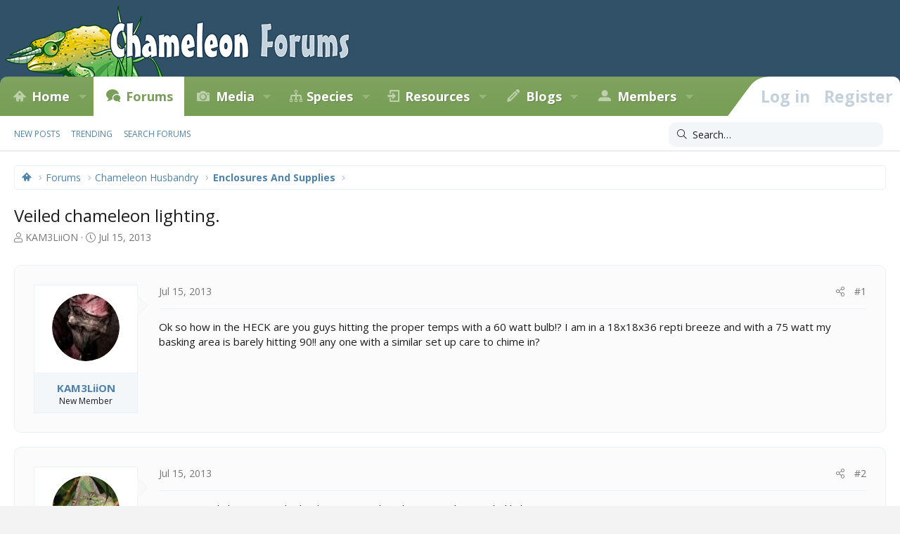

--- FILE ---
content_type: text/html; charset=utf-8
request_url: https://www.google.com/recaptcha/api2/aframe
body_size: 269
content:
<!DOCTYPE HTML><html><head><meta http-equiv="content-type" content="text/html; charset=UTF-8"></head><body><script nonce="9hJ0VijNFJka_UVhSBB_bA">/** Anti-fraud and anti-abuse applications only. See google.com/recaptcha */ try{var clients={'sodar':'https://pagead2.googlesyndication.com/pagead/sodar?'};window.addEventListener("message",function(a){try{if(a.source===window.parent){var b=JSON.parse(a.data);var c=clients[b['id']];if(c){var d=document.createElement('img');d.src=c+b['params']+'&rc='+(localStorage.getItem("rc::a")?sessionStorage.getItem("rc::b"):"");window.document.body.appendChild(d);sessionStorage.setItem("rc::e",parseInt(sessionStorage.getItem("rc::e")||0)+1);localStorage.setItem("rc::h",'1763710955438');}}}catch(b){}});window.parent.postMessage("_grecaptcha_ready", "*");}catch(b){}</script></body></html>